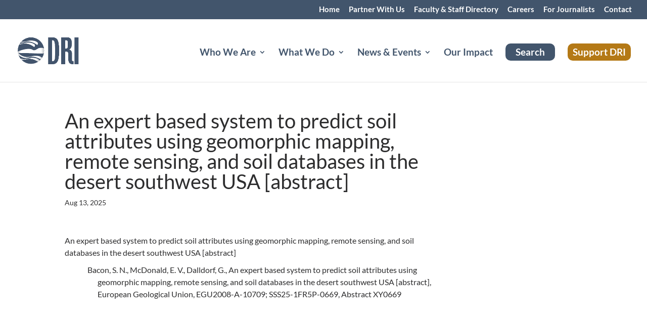

--- FILE ---
content_type: text/plain; charset=utf-8
request_url: https://directory.cookieyes.com/api/v1/ip
body_size: 0
content:
{"ip":"18.223.24.168","country":"US","country_name":"United States","region_code":"OH","in_eu":false,"continent":"NA"}